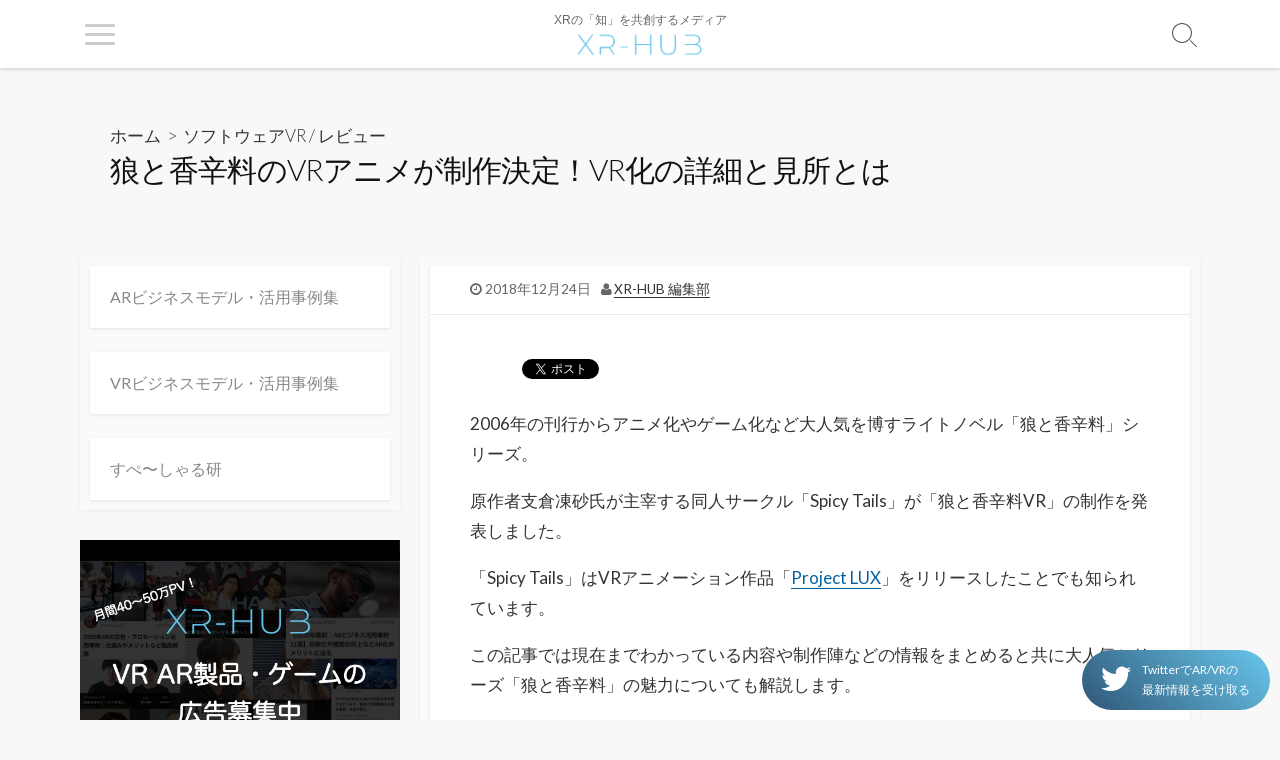

--- FILE ---
content_type: text/html; charset=UTF-8
request_url: https://xr-hub.com/archives/7725
body_size: 18630
content:
<!DOCTYPE html>
<html lang="ja" prefix="og: http://ogp.me/ns#">
<head>
	<meta charset="UTF-8">
	<meta name="viewport" content="width=device-width, initial-scale=1.0">
	<meta content="#00619f" name="theme-color">
	<link rel="profile" href="http://gmpg.org/xfn/11">
	<link rel="stylesheet" href="https://cdnjs.cloudflare.com/ajax/libs/Swiper/4.5.0/css/swiper.min.css">
	<link rel='stylesheet' id=''  href='https://xr-hub.com/wp-content/themes/xrhub/style.css' type='text/css' media='all' />
		<!--20181108追加-->
	<!-- OGP -->
<meta property="og:type" content="article">
<meta property="og:title" content="狼と香辛料のVRアニメが制作決定！VR化の詳細と見所とは | XR-Hub">
<meta property="og:description" content=" &raquo; 狼と香辛料のVRアニメが制作決定！VR化の詳細と見所とは">
<meta property="og:url" content="https://xr-hub.com/archives/7725">
<meta property="og:image" content="https://xr-hub.com/wp-content/uploads/2018/12/狼と香辛料2-500x250.png">
<meta property="og:site_name" content="XRの『知』を共創するメディア XR-Hub">
<meta property="og:locale" content="ja_JP" />
<meta property="fb:app_id" content="202567966420355" />
<meta name="twitter:card" content="summary_large_image">
<!-- /OGP -->		<!--20181108追加end-->
	<meta name="keywords" content="狼と香辛料 VR" />
<meta name="description" content="「Spicy Tails」が「狼と香辛料VR」の制作を発表しました。「Spicy Tails」はVRアニメーション作品「Project LUX」をリリースしたことでも知られています。この記事では現在までわかっている内容や制作陣などの情報をま" />
<title>狼と香辛料のVRアニメが制作決定！VR化の詳細と見所とは &#8211; XR-Hub</title>
<meta name='robots' content='max-image-preview:large' />

<!-- Google Tag Manager for WordPress by DuracellTomi -->
<script data-cfasync="false" type="text/javascript">//<![CDATA[
	var gtm4wp_datalayer_name = "dataLayer";
	var dataLayer = dataLayer || [];//]]>	
</script>
<!-- End Google Tag Manager for WordPress by DuracellTomi --><link rel='dns-prefetch' href='//fonts.googleapis.com' />
<link rel='dns-prefetch' href='//s.w.org' />
<link rel="alternate" type="application/rss+xml" title="XR-Hub &raquo; フィード" href="https://xr-hub.com/feed" />
<link rel="alternate" type="application/rss+xml" title="XR-Hub &raquo; コメントフィード" href="https://xr-hub.com/comments/feed" />
<!-- This site uses the Google Analytics by MonsterInsights plugin v7.0.6 - Using Analytics tracking - https://www.monsterinsights.com/ -->
<script type="text/javascript" data-cfasync="false">
	var mi_track_user      = true;
	var mi_no_track_reason = '';
	
	var disableStr = 'ga-disable-UA-120382197-1';

	/* Function to detect opted out users */
	function __gaTrackerIsOptedOut() {
		return document.cookie.indexOf(disableStr + '=true') > -1;
	}

	/* Disable tracking if the opt-out cookie exists. */
	if ( __gaTrackerIsOptedOut() ) {
		window[disableStr] = true;
	}

	/* Opt-out function */
	function __gaTrackerOptout() {
	  document.cookie = disableStr + '=true; expires=Thu, 31 Dec 2099 23:59:59 UTC; path=/';
	  window[disableStr] = true;
	}
	
	if ( mi_track_user ) {
		(function(i,s,o,g,r,a,m){i['GoogleAnalyticsObject']=r;i[r]=i[r]||function(){
			(i[r].q=i[r].q||[]).push(arguments)},i[r].l=1*new Date();a=s.createElement(o),
			m=s.getElementsByTagName(o)[0];a.async=1;a.src=g;m.parentNode.insertBefore(a,m)
		})(window,document,'script','//www.google-analytics.com/analytics.js','__gaTracker');

		__gaTracker('create', 'UA-120382197-1', 'auto');
		__gaTracker('set', 'forceSSL', true);
		__gaTracker('require', 'displayfeatures');
		__gaTracker('require', 'linkid', 'linkid.js');
		__gaTracker('send','pageview');
	} else {
		console.log( "" );
		(function() {
			/* https://developers.google.com/analytics/devguides/collection/analyticsjs/ */
			var noopfn = function() {
				return null;
			};
			var noopnullfn = function() {
				return null;
			};
			var Tracker = function() {
				return null;
			};
			var p = Tracker.prototype;
			p.get = noopfn;
			p.set = noopfn;
			p.send = noopfn;
			var __gaTracker = function() {
				var len = arguments.length;
				if ( len === 0 ) {
					return;
				}
				var f = arguments[len-1];
				if ( typeof f !== 'object' || f === null || typeof f.hitCallback !== 'function' ) {
					console.log( 'Not running function __gaTracker(' + arguments[0] + " ....) because you are not being tracked. " + mi_no_track_reason );
					return;
				}
				try {
					f.hitCallback();
				} catch (ex) {

				}
			};
			__gaTracker.create = function() {
				return new Tracker();
			};
			__gaTracker.getByName = noopnullfn;
			__gaTracker.getAll = function() {
				return [];
			};
			__gaTracker.remove = noopfn;
			window['__gaTracker'] = __gaTracker;
					})();
		}
</script>
<!-- / Google Analytics by MonsterInsights -->
		<script type="text/javascript">
			window._wpemojiSettings = {"baseUrl":"https:\/\/s.w.org\/images\/core\/emoji\/13.1.0\/72x72\/","ext":".png","svgUrl":"https:\/\/s.w.org\/images\/core\/emoji\/13.1.0\/svg\/","svgExt":".svg","source":{"concatemoji":"https:\/\/xr-hub.com\/wp-includes\/js\/wp-emoji-release.min.js?ver=5.8.12"}};
			!function(e,a,t){var n,r,o,i=a.createElement("canvas"),p=i.getContext&&i.getContext("2d");function s(e,t){var a=String.fromCharCode;p.clearRect(0,0,i.width,i.height),p.fillText(a.apply(this,e),0,0);e=i.toDataURL();return p.clearRect(0,0,i.width,i.height),p.fillText(a.apply(this,t),0,0),e===i.toDataURL()}function c(e){var t=a.createElement("script");t.src=e,t.defer=t.type="text/javascript",a.getElementsByTagName("head")[0].appendChild(t)}for(o=Array("flag","emoji"),t.supports={everything:!0,everythingExceptFlag:!0},r=0;r<o.length;r++)t.supports[o[r]]=function(e){if(!p||!p.fillText)return!1;switch(p.textBaseline="top",p.font="600 32px Arial",e){case"flag":return s([127987,65039,8205,9895,65039],[127987,65039,8203,9895,65039])?!1:!s([55356,56826,55356,56819],[55356,56826,8203,55356,56819])&&!s([55356,57332,56128,56423,56128,56418,56128,56421,56128,56430,56128,56423,56128,56447],[55356,57332,8203,56128,56423,8203,56128,56418,8203,56128,56421,8203,56128,56430,8203,56128,56423,8203,56128,56447]);case"emoji":return!s([10084,65039,8205,55357,56613],[10084,65039,8203,55357,56613])}return!1}(o[r]),t.supports.everything=t.supports.everything&&t.supports[o[r]],"flag"!==o[r]&&(t.supports.everythingExceptFlag=t.supports.everythingExceptFlag&&t.supports[o[r]]);t.supports.everythingExceptFlag=t.supports.everythingExceptFlag&&!t.supports.flag,t.DOMReady=!1,t.readyCallback=function(){t.DOMReady=!0},t.supports.everything||(n=function(){t.readyCallback()},a.addEventListener?(a.addEventListener("DOMContentLoaded",n,!1),e.addEventListener("load",n,!1)):(e.attachEvent("onload",n),a.attachEvent("onreadystatechange",function(){"complete"===a.readyState&&t.readyCallback()})),(n=t.source||{}).concatemoji?c(n.concatemoji):n.wpemoji&&n.twemoji&&(c(n.twemoji),c(n.wpemoji)))}(window,document,window._wpemojiSettings);
		</script>
		<style type="text/css">
img.wp-smiley,
img.emoji {
	display: inline !important;
	border: none !important;
	box-shadow: none !important;
	height: 1em !important;
	width: 1em !important;
	margin: 0 .07em !important;
	vertical-align: -0.1em !important;
	background: none !important;
	padding: 0 !important;
}
</style>
	<link rel='stylesheet' id='crayon-css'  href='https://xr-hub.com/wp-content/plugins/crayon-syntax-highlighter/css/min/crayon.min.css?ver=_2.7.2_beta' type='text/css' media='all' />
<link rel='stylesheet' id='wp-block-library-css'  href='https://xr-hub.com/wp-includes/css/dist/block-library/style.min.css?ver=5.8.12' type='text/css' media='all' />
<link rel='stylesheet' id='toc-screen-css'  href='https://xr-hub.com/wp-content/plugins/table-of-contents-plus/screen.min.css?ver=1509' type='text/css' media='all' />
<link rel='stylesheet' id='FontAwesome-css'  href='https://xr-hub.com/wp-content/themes/xrhub/assets/fonts/fontawesome/css/font-awesome.min.css?ver=5.8.12' type='text/css' media='all' />
<link rel='stylesheet' id='cd-style-css'  href='https://xr-hub.com/wp-content/themes/xrhub/assets/css/cd-style.min.css?ver=1.5.2' type='text/css' media='all' />
<style id='cd-style-inline-css' type='text/css'>
.prev .post-thumbnail{background-image:url("https://xr-hub.com/wp-content/uploads/2018/12/Cイメージ.jpg")}
.next .post-thumbnail{background-image:url("https://xr-hub.com/wp-content/uploads/2018/12/5-2.jpg")}
body{font-family:Lato,-apple-system,BlinkMacSystemFont,'Helvetica Neue',Arial,sans-serif}
.entry h2{margin:2em -40px 1.3em;padding:1.3rem 30px;border-style:solid;border-width:1px 0;overflow:hidden}@media screen and (max-width:640px){.entry h2{margin-left:-20px;margin-right:-20px;padding-left:10px;padding-right:10px}}.entry h3{margin:1.6em -10px 1.1em;padding:0 5px .4rem;border-bottom:2px solid rgba(0,0,0,.5);overflow:hidden}.entry h4{padding:0 0 .4rem;border-bottom:2px solid #bbb;overflow:hidden}.entry h5{padding:0 0 .4rem;border-bottom:1px dotted #bbb;overflow:hidden}body .site-info{padding-top:0;padding-bottom:0}.site-info img{max-width:130px}
</style>
<link rel='stylesheet' id='Lato-css'  href='//fonts.googleapis.com/css?family=Lato%3A300%2C400%2C400i%2C600%2C600i%2C700&#038;ver=5.8.12' type='text/css' media='all' />
<link rel='stylesheet' id='jquery-lazyloadxt-spinner-css-css'  href='//xr-hub.com/wp-content/plugins/a3-lazy-load/assets/css/jquery.lazyloadxt.spinner.css?ver=5.8.12' type='text/css' media='all' />
<link rel='stylesheet' id='a3a3_lazy_load-css'  href='//xr-hub.com/wp-content/uploads/sass/a3_lazy_load.min.css?ver=1550478023' type='text/css' media='all' />
<script type='text/javascript' src='https://xr-hub.com/wp-includes/js/jquery/jquery.min.js?ver=3.6.0' id='jquery-core-js'></script>
<script type='text/javascript' src='https://xr-hub.com/wp-includes/js/jquery/jquery-migrate.min.js?ver=3.3.2' id='jquery-migrate-js'></script>
<script type='text/javascript' id='crayon_js-js-extra'>
/* <![CDATA[ */
var CrayonSyntaxSettings = {"version":"_2.7.2_beta","is_admin":"0","ajaxurl":"https:\/\/xr-hub.com\/wp-admin\/admin-ajax.php","prefix":"crayon-","setting":"crayon-setting","selected":"crayon-setting-selected","changed":"crayon-setting-changed","special":"crayon-setting-special","orig_value":"data-orig-value","debug":""};
var CrayonSyntaxStrings = {"copy":"Press %s to Copy, %s to Paste","minimize":"Click To Expand Code"};
/* ]]> */
</script>
<script type='text/javascript' src='https://xr-hub.com/wp-content/plugins/crayon-syntax-highlighter/js/min/crayon.min.js?ver=_2.7.2_beta' id='crayon_js-js'></script>
<script type='text/javascript' id='monsterinsights-frontend-script-js-extra'>
/* <![CDATA[ */
var monsterinsights_frontend = {"js_events_tracking":"true","is_debug_mode":"false","download_extensions":"doc,exe,js,pdf,ppt,tgz,zip,xls","inbound_paths":"","home_url":"https:\/\/xr-hub.com","track_download_as":"event","internal_label":"int","hash_tracking":"false"};
/* ]]> */
</script>
<script type='text/javascript' src='https://xr-hub.com/wp-content/plugins/google-analytics-for-wordpress/assets/js/frontend.min.js?ver=7.0.6' id='monsterinsights-frontend-script-js'></script>
<script type='text/javascript' src='https://xr-hub.com/wp-content/plugins/duracelltomi-google-tag-manager/js/gtm4wp-form-move-tracker.js?ver=1.8.1' id='gtm4wp-form-move-tracker-js'></script>
<script type='text/javascript' src='https://xr-hub.com/wp-content/plugins/duracelltomi-google-tag-manager/js/analytics-talk-content-tracking.js?ver=1.8.1' id='gtm4wp-scroll-tracking-js'></script>
<link rel="https://api.w.org/" href="https://xr-hub.com/wp-json/" /><link rel="alternate" type="application/json" href="https://xr-hub.com/wp-json/wp/v2/posts/7725" /><link rel="EditURI" type="application/rsd+xml" title="RSD" href="https://xr-hub.com/xmlrpc.php?rsd" />
<link rel="wlwmanifest" type="application/wlwmanifest+xml" href="https://xr-hub.com/wp-includes/wlwmanifest.xml" /> 
<meta name="generator" content="WordPress 5.8.12" />
<link rel="canonical" href="https://xr-hub.com/archives/7725" />
<link rel='shortlink' href='https://xr-hub.com/?p=7725' />
<link rel="alternate" type="application/json+oembed" href="https://xr-hub.com/wp-json/oembed/1.0/embed?url=https%3A%2F%2Fxr-hub.com%2Farchives%2F7725" />
<link rel="alternate" type="text/xml+oembed" href="https://xr-hub.com/wp-json/oembed/1.0/embed?url=https%3A%2F%2Fxr-hub.com%2Farchives%2F7725&#038;format=xml" />
<link rel="amphtml" href="https://xr-hub.com/archives/7725?amp=1">
<!-- Coldbox Addon Open Graph -->
<meta name="description" content="2006年の刊行からアニメ化やゲーム化など大人気を博すライトノベル「狼と香辛料」シリーズ。 原作者支倉凍砂氏が主宰する同人サークル「Spicy Tails」が「狼と香辛料VR」の制作を発表し..."/>
<meta property="og:title" content="狼と香辛料のVRアニメが制作決定！VR化の詳細と見所とは &#8211; XR-Hub"/>
<meta property="og:description" content="2006年の刊行からアニメ化やゲーム化など大人気を博すライトノベル「狼と香辛料」シリーズ。 原作者支倉凍砂氏が主宰する同人サークル「Spicy Tails」が「狼と香辛料VR」の制作を発表し..."/>
<meta property="og:type" content="article"/>
<meta property="og:url" content="https://xr-hub.com/archives/7725"/>
<meta property="og:site_name" content="XR-Hub"/>
<meta property="og:image" content="https://xr-hub.com/wp-content/uploads/2018/12/狼と香辛料2-500x250.png"/>
<meta name="twitter:card" content="summary_large_image" />
<meta name="twitter:domain" content="https://xr-hub.com" />
<meta property="og:locale" content="ja" />
<meta property="article:published_time" content="2018-12-24T08:00:14+09:00" />
<meta property="article:modified_time" content="2018-12-24T16:16:58+09:00" />
<!-- /Coldbox Addon Open Graph -->
<meta name="facebook-domain-verification" content="cflmlqgjq4d5l90ooe07zkkim4j6l9" />
<!-- Google Tag Manager for WordPress by DuracellTomi -->
<script data-cfasync="false" type="text/javascript">//<![CDATA[

	var gtm4wp_scrollerscript_debugmode         = true;
	var gtm4wp_scrollerscript_callbacktime      = 100;
	var gtm4wp_scrollerscript_readerlocation    = 150;
	var gtm4wp_scrollerscript_contentelementid  = "content";
	var gtm4wp_scrollerscript_scannertime       = 60;
	dataLayer.push({"pagePostType":"post","pagePostType2":"single-post","pageCategory":["%e3%82%bd%e3%83%95%e3%83%88%e3%82%a6%e3%82%a7%e3%82%a2vr","%e3%83%ac%e3%83%93%e3%83%a5%e3%83%bc"],"pagePostAuthor":"XR-Hub 編集部"});//]]>
</script>
<script data-cfasync="false">//<![CDATA[
(function(w,d,s,l,i){w[l]=w[l]||[];w[l].push({'gtm.start':
new Date().getTime(),event:'gtm.js'});var f=d.getElementsByTagName(s)[0],
j=d.createElement(s),dl=l!='dataLayer'?'&l='+l:'';j.async=true;j.src=
'//www.googletagmanager.com/gtm.'+'js?id='+i+dl;f.parentNode.insertBefore(j,f);
})(window,document,'script','dataLayer','GTM-5KC98C8');//]]>
</script>
<!-- End Google Tag Manager -->
<!-- End Google Tag Manager for WordPress by DuracellTomi -->
<!-- Facebook Pixel Code -->
<script type='text/javascript'>
!function(f,b,e,v,n,t,s){if(f.fbq)return;n=f.fbq=function(){n.callMethod?
n.callMethod.apply(n,arguments):n.queue.push(arguments)};if(!f._fbq)f._fbq=n;
n.push=n;n.loaded=!0;n.version='2.0';n.queue=[];t=b.createElement(e);t.async=!0;
t.src=v;s=b.getElementsByTagName(e)[0];s.parentNode.insertBefore(t,s)}(window,
document,'script','https://connect.facebook.net/en_US/fbevents.js');
</script>
<!-- End Facebook Pixel Code -->
<script type='text/javascript'>
  fbq('init', '631446918015785', {}, {
    "agent": "wordpress-5.8.12-3.0.6"
});
</script><script type='text/javascript'>
  fbq('track', 'PageView', []);
</script>
<!-- Facebook Pixel Code -->
<noscript>
<img height="1" width="1" style="display:none" alt="fbpx"
src="https://www.facebook.com/tr?id=631446918015785&ev=PageView&noscript=1" />
</noscript>
<!-- End Facebook Pixel Code -->

<!-- BEGIN: WP Social Bookmarking Light HEAD -->



<style type="text/css">
    .wp_social_bookmarking_light{
    border: 0 !important;
    padding: 10px 0 20px 0 !important;
    margin: 0 !important;
}
.wp_social_bookmarking_light div{
    float: left !important;
    border: 0 !important;
    padding: 0 !important;
    margin: 0 5px 0px 0 !important;
    min-height: 30px !important;
    line-height: 18px !important;
    text-indent: 0 !important;
}
.wp_social_bookmarking_light img{
    border: 0 !important;
    padding: 0;
    margin: 0;
    vertical-align: top !important;
}
.wp_social_bookmarking_light_clear{
    clear: both !important;
}
#fb-root{
    display: none;
}
.wsbl_facebook_like iframe{
    max-width: none !important;
}
.wsbl_pinterest a{
    border: 0px !important;
}
</style>
<!-- END: WP Social Bookmarking Light HEAD -->
<link rel="icon" href="https://xr-hub.com/wp-content/uploads/2018/05/cropped-2018-05-27-0.33.11-1-32x32.png" sizes="32x32" />
<link rel="icon" href="https://xr-hub.com/wp-content/uploads/2018/05/cropped-2018-05-27-0.33.11-1-192x192.png" sizes="192x192" />
<link rel="apple-touch-icon" href="https://xr-hub.com/wp-content/uploads/2018/05/cropped-2018-05-27-0.33.11-1-180x180.png" />
<meta name="msapplication-TileImage" content="https://xr-hub.com/wp-content/uploads/2018/05/cropped-2018-05-27-0.33.11-1-270x270.png" />
</head>

<body class="post-template-default single single-post postid-7725 single-format-standard wp-custom-logo sticky-header left-sidebar-s1 header-column">
		
<!-- Google Tag Manager (noscript) -->
<noscript><iframe src="https://www.googletagmanager.com/ns.html?id=GTM-5KC98C8"
height="0" width="0" style="display:none;visibility:hidden"></iframe></noscript>
<!-- End Google Tag Manager (noscript) -->

	<header id="header" class="header">
	<div class="header-overlay">
		<div class="header-inner container">
			<div id="hamburger"><div><i></i></div></div>
			<div class="site-info">
				<a href="https://xr-hub.com" title="XR-Hub"><div class="site-logo"><img src="https://xr-hub.com/wp-content/uploads/2019/06/cropped-2018-05-27-0.33.png" width="609" height="162" alt="XR-Hub" /></div></a>									<p class="site-description">XRの「知」を共創するメディア</p>
							</div>
			<div class="search-toggle"><span class="icon search"></span></div>
												<div class="header-nav">
				<ul>
					<li><a href="https://xr-hub.com/archives/category/%e3%83%ac%e3%83%93%e3%83%a5%e3%83%bc/%e3%82%b2%e3%83%bc%e3%83%a0-%e3%82%a8%e3%83%b3%e3%82%bf%e3%83%a1">VRエンタメ・ゲーム</a></li>
					<li><a href="https://xr-hub.com/archives/category/%e3%83%ac%e3%83%93%e3%83%a5%e3%83%bc/%e3%83%8f%e3%83%bc%e3%83%89%e3%82%a6%e3%82%a7%e3%82%a2vr">VRハードウェア</a></li>
					<li><a href="https://xr-hub.com/archives/category/%e6%9c%aa%e5%88%86%e9%a1%9e/%e5%ae%9f%e8%a3%85%e3%83%bb%e9%96%8b%e7%99%ba%e7%b3%bb">Unity 入門</a></li>
					<li><a href="https://xr-hub.com/archives/category/%e6%9c%aa%e5%88%86%e9%a1%9e/c%e2%99%af">C#入門</a></li>
					<!--li><a href="#">ライター一覧</a></li-->
					<!--li><a href="#">ライター・編集者応募</a></li-->
				</ul>
				<p class="header-nav-contact"><a href="https://goo.gl/forms/LXVlHpnOsh5nDpZJ2" target="_blank">お問い合わせ</a></p>
				<p class="header-nav-tw"><a href="https://twitter.com/XrHub" target="_blank">最新情報をTwitterで受け取る<i class="fa fa-twitter"></i></a></p>
			</div>
		</div>
	</div>
</header>


	<main id="main" class="main-single">

		<article id="post-7725" class="main-inner post-7725 post type-post status-publish format-standard has-post-thumbnail hentry category-vr category-2">

				<header class="title-box">
		<div class="title-box-inner container">
			<div class="breadcrumb">ホーム<a href="https://xr-hub.com"></a>&nbsp;&nbsp;&gt;&nbsp;&nbsp;<a href="https://xr-hub.com/archives/category/%e3%83%ac%e3%83%93%e3%83%a5%e3%83%bc/%e3%82%bd%e3%83%95%e3%83%88%e3%82%a6%e3%82%a7%e3%82%a2vr" rel="category tag">ソフトウェアVR</a> &#47; <a href="https://xr-hub.com/archives/category/%e3%83%ac%e3%83%93%e3%83%a5%e3%83%bc" rel="category tag">レビュー</a></div>
			<h1 class="post-title">狼と香辛料のVRアニメが制作決定！VR化の詳細と見所とは</h1>
		</div>
	</header>
	
			<div class="container-outer">

				<div class="container">

					<div class="content">

						<div class="content-inner">

							<div class="content-inside">

								<footer class="post-meta content-box">
									
																												<time class="post-date" datetime="">2018年12月24日</time>

									
									
																			<span class="post-author"><a href="https://xr-hub.com/archives/author/matsutani" title="XR-Hub 編集部 の投稿" rel="author">XR-Hub 編集部</a></span>
									
																	</footer>


								<div class="entry content-box">
									<div class="entry-inner">
										<div class='wp_social_bookmarking_light'>
            <div class="wsbl_hatena_button"><a href="//b.hatena.ne.jp/entry/https://xr-hub.com/archives/7725" class="hatena-bookmark-button" data-hatena-bookmark-title="狼と香辛料のVRアニメが制作決定！VR化の詳細と見所とは" data-hatena-bookmark-layout="simple-balloon" title="このエントリーをはてなブックマークに追加"> <img class="lazy lazy-hidden" src="//xr-hub.com/wp-content/plugins/a3-lazy-load/assets/images/lazy_placeholder.gif" data-lazy-type="image" data-src="//b.hatena.ne.jp/images/entry-button/button-only@2x.png" alt="このエントリーをはてなブックマークに追加" width="20" height="20" style="border: none;" /></a><script type="text/javascript" src="//b.hatena.ne.jp/js/bookmark_button.js" charset="utf-8" async="async"></script></div>
            <div class="wsbl_twitter"><a href="https://twitter.com/share" class="twitter-share-button" data-url="https://xr-hub.com/archives/7725" data-text="狼と香辛料のVRアニメが制作決定！VR化の詳細と見所とは">Tweet</a></div>
    </div>
<br class='wp_social_bookmarking_light_clear' />
<p><span style="font-weight: 400;">2006年の刊行からアニメ化やゲーム化など大人気を博すライトノベル「狼と香辛料」シリーズ。</span></p>
<p><span style="font-weight: 400;">原作者支倉凍砂氏が主宰する同人サークル「</span><span style="font-weight: 400;">Spicy Tails</span><span style="font-weight: 400;">」が「狼と香辛料VR」の制作を発表しました。</span></p>
<p><span style="font-weight: 400;">「</span><span style="font-weight: 400;">Spicy Tails</span><span style="font-weight: 400;">」はVRアニメーション作品「<a href="https://xr-hub.com/archives/734">Project LUX</a>」をリリースしたことでも知られています。</span></p>
<p><span style="font-weight: 400;">この記事では現在までわかっている内容や制作陣などの情報をまとめると共に大人気シリーズ「狼と香辛料」の魅力についても解説します。</span></p>
<div id="toc_container" class="no_bullets"><p class="toc_title">Contents</p><ul class="toc_list"><li><a href="#_VRVR"><span class="toc_number toc_depth_1">1</span> 『狼と香辛料 VR』の概要～原作のアニメ化やVR化でのクラウドファウンディングなど</a></li><li><a href="#VR"><span class="toc_number toc_depth_1">2</span> 狼と香辛料VRのあらすじと見所は？</a></li><li><a href="#VR-2"><span class="toc_number toc_depth_1">3</span> 『狼と香辛料VR』の物語を彩る匠の技</a></li><li><a href="#i"><span class="toc_number toc_depth_1">4</span> 原作/アニメ版『狼と香辛料』の評判・感想とは</a></li><li><a href="#i-2"><span class="toc_number toc_depth_1">5</span> まとめ</a></li></ul></div>
<h2><span id="_VRVR">『狼と香辛料 VR』の概要～原作のアニメ化やVR化でのクラウドファウンディングなど</span></h2>
<p><img loading="lazy" class="lazy lazy-hidden alignnone size-large wp-image-7735" src="//xr-hub.com/wp-content/plugins/a3-lazy-load/assets/images/lazy_placeholder.gif" data-lazy-type="image" data-src="https://xr-hub.com/wp-content/uploads/2018/12/狼と香辛料-1024x427.png" alt="狼と香辛料" width="680" height="284" srcset="" data-srcset="https://xr-hub.com/wp-content/uploads/2018/12/狼と香辛料-1024x427.png 1024w, https://xr-hub.com/wp-content/uploads/2018/12/狼と香辛料-300x125.png 300w, https://xr-hub.com/wp-content/uploads/2018/12/狼と香辛料-768x320.png 768w, https://xr-hub.com/wp-content/uploads/2018/12/狼と香辛料.png 1884w" sizes="(max-width: 680px) 100vw, 680px" /></p>
<p><span style="font-weight: 400;">「狼と香辛料VR」は2019年初頭にリリースが予定されているVRアニメーション作品です。</span></p>
<p><span style="font-weight: 400;">制作元の「</span><span style="font-weight: 400;">Spicy Tails</span><span style="font-weight: 400;">」は原作ライトノベル「狼と香辛料」の作者支倉凍砂氏が代表を務める同人サークルで、2017年にはVRアニメーション作品「</span><a href="https://xr-hub.com/archives/734"><span style="font-weight: 400;">Project LUX</span></a><span style="font-weight: 400;">」をリリースしています。</span></p>
<h3>原作ライトノベル『狼と香辛料』のアニメ化まで</h3>
<p><img loading="lazy" class="lazy lazy-hidden alignnone size-large wp-image-7731" src="//xr-hub.com/wp-content/plugins/a3-lazy-load/assets/images/lazy_placeholder.gif" data-lazy-type="image" data-src="https://xr-hub.com/wp-content/uploads/2018/12/狼と香辛料1-1024x645.png" alt="狼と香辛料" width="680" height="428" srcset="" data-srcset="https://xr-hub.com/wp-content/uploads/2018/12/狼と香辛料1-1024x645.png 1024w, https://xr-hub.com/wp-content/uploads/2018/12/狼と香辛料1-300x189.png 300w, https://xr-hub.com/wp-content/uploads/2018/12/狼と香辛料1-768x484.png 768w, https://xr-hub.com/wp-content/uploads/2018/12/狼と香辛料1.png 1356w" sizes="(max-width: 680px) 100vw, 680px" /></p>
<p><span style="font-weight: 400;">原作となるライトノベル「狼と香辛料」は中世のヨーロッパをモデルとした世界観です。</span></p>
<p><span style="font-weight: 400;">青年の行商人・ロレンスは巨大な狼の化身である狼の耳と尻尾を持つ少女「ホロ」と出会い、故郷である北の大地へ連れて行って欲しいと頼まれた事をきっかけに、二人は共に旅をする事となります。</span></p>
<p><span style="font-weight: 400;">様々な事件に遭遇しながらも協力し合い乗り越えていく事で二人は絆を深めていきます。</span></p>
<p><span style="font-weight: 400;">2008年にはテレビアニメも放送され人気を博し、翌年には第二期も放送されています。</span></p>
<p><img loading="lazy" class="lazy lazy-hidden alignnone size-large wp-image-7732" src="//xr-hub.com/wp-content/plugins/a3-lazy-load/assets/images/lazy_placeholder.gif" data-lazy-type="image" data-src="https://xr-hub.com/wp-content/uploads/2018/12/狼と香辛料2-1024x764.png" alt="狼と香辛料" width="680" height="507" srcset="" data-srcset="https://xr-hub.com/wp-content/uploads/2018/12/狼と香辛料2-1024x764.png 1024w, https://xr-hub.com/wp-content/uploads/2018/12/狼と香辛料2-300x224.png 300w, https://xr-hub.com/wp-content/uploads/2018/12/狼と香辛料2-768x573.png 768w, https://xr-hub.com/wp-content/uploads/2018/12/狼と香辛料2.png 1154w" sizes="(max-width: 680px) 100vw, 680px" /></p>
<p><span style="font-weight: 400;">その他にもビデオゲームや漫画など様々な派生作品を展開、現在でも大人気のシリーズとなっています。</span></p>
<h3>『狼と香辛料 VR』の制作概要</h3>
<p><span style="font-weight: 400;">今回制作が発表された「狼と香辛料VR」は、シナリオを原作者である支倉凍砂氏が担当し、CVはアニメ版「狼と香辛料」のキャストが担当する事が発表され、往年のファンからの期待も高まっています。</span></p>
<p><span style="font-weight: 400;">現在公開されている情報によると、視聴者はVR空間の中で実際にアニメ世界に入り込む事ができ、ある程度動き回りながら物語を体験できるとのこと。</span></p>
<p><span style="font-weight: 400;">ホロに近づく事も出来るようです。</span></p>
<h3>制作にあたってクラウドファウンディングを実施</h3>
<p>SpicyTailsは『狼と香辛料 VR』制作開始にあたってクラウドファウンディングを実施しました。</p>
<p>開発資金やプロモーション費用に充てる目的で開始され、現在も</p>
<ul>
<li><a href="https://camp-fire.jp/projects/view/108909">CAMPFIRE</a></li>
<li><a href="https://www.kickstarter.com/projects/1681674066/the-vr-animation-spice-and-wolf-vr-production-proj">Kickstarter</a></li>
</ul>
<p>にて行われています（テキストのクリックでクラウドファウンディングをのページに遷移できます）。</p>
<p>当初800万円の目標額から始まりましたが、開始2時間で目標達成しました。</p>
<p>3000円から出資可能で、リターンとしてはゲームのDLキーやオリジナルTシャツ、デジタルアートブックなどになる予定です。</p>
<p><span style="font-weight: 400;">対応機種としては「</span><span style="font-weight: 400;">HTC Vive」「Oculus Rift」のみの予定でしたが、クラウドファウンディングでの資金調達が目標達成したこともあり、PSVRやOculus Questに対応した仕様になるというストレッチゴールを設定しています。</span></p>
<p><a href="https://twitter.com/spicytails/status/1066646076600381440?ref_src=twsrc%5Etfw%7Ctwcamp%5Etweetembed%7Ctwterm%5E1066646076600381440&amp;ref_url=https%3A%2F%2Fwww.moguravr.com%2Fspice-and-wolf-vr-2%2F"><img loading="lazy" class="lazy lazy-hidden alignnone size-full wp-image-7816" src="//xr-hub.com/wp-content/plugins/a3-lazy-load/assets/images/lazy_placeholder.gif" data-lazy-type="image" data-src="https://xr-hub.com/wp-content/uploads/2018/12/狼と香辛料7.png" alt="狼と香辛料Twitter" width="818" height="855" srcset="" data-srcset="https://xr-hub.com/wp-content/uploads/2018/12/狼と香辛料7.png 818w, https://xr-hub.com/wp-content/uploads/2018/12/狼と香辛料7-287x300.png 287w, https://xr-hub.com/wp-content/uploads/2018/12/狼と香辛料7-768x803.png 768w" sizes="(max-width: 818px) 100vw, 818px" /></a></p>
<h3>作品の基本情報</h3>
<p>最後に、『狼と香辛料 VR』の作品の基本情報を紹介します。</p>
<table>
<tbody>
<tr>
<td>ジャンル</td>
<td>VRアニメーション</td>
</tr>
<tr>
<td>プレイ人数</td>
<td>1名</td>
</tr>
<tr>
<td>発売日</td>
<td>2019年初頭</td>
</tr>
<tr>
<td>価格</td>
<td>未定</td>
</tr>
<tr>
<td>対応HMD</td>
<td><a href="https://xr-hub.com/archives/981">Oculus Rift</a></p>
<p><a href="https://xr-hub.com/archives/2418">HTC vive</a></p>
<p><a href="https://xr-hub.com/archives/3862">PSVR</a>（予定）</p>
<p><a href="https://xr-hub.com/archives/3325">Oculus Quest</a>(予定)</td>
</tr>
<tr>
<td>制作元</td>
<td>Spicy Tails</td>
</tr>
<tr>
<td>プレイ人数</td>
<td>1~2人</td>
</tr>
</tbody>
</table>
<p>&nbsp;</p>
<h2><span id="VR">狼と香辛料VRのあらすじと見所は？</span></h2>
<p><img loading="lazy" class="lazy lazy-hidden alignnone size-large wp-image-7743" src="//xr-hub.com/wp-content/plugins/a3-lazy-load/assets/images/lazy_placeholder.gif" data-lazy-type="image" data-src="https://xr-hub.com/wp-content/uploads/2018/12/狼と香辛料4-1-1024x840.png" alt="" width="680" height="558" srcset="" data-srcset="https://xr-hub.com/wp-content/uploads/2018/12/狼と香辛料4-1-1024x840.png 1024w, https://xr-hub.com/wp-content/uploads/2018/12/狼と香辛料4-1-300x246.png 300w, https://xr-hub.com/wp-content/uploads/2018/12/狼と香辛料4-1-768x630.png 768w, https://xr-hub.com/wp-content/uploads/2018/12/狼と香辛料4-1.png 1036w" sizes="(max-width: 680px) 100vw, 680px" /></p>
<p><span style="font-weight: 400;">現時点で、シナリオなどは一切公開されていないため、<strong>あらすじは不明</strong>です。</span></p>
<p><span style="font-weight: 400;">見所としては、何と言ってもVRでホロと同じ世界に没入できるという点になりますが、</span></p>
<ul>
<li><span style="font-weight: 400;">どの程度物語に没入できるのか</span></li>
<li><span style="font-weight: 400;">視聴者がどういった立ち位置でストーリーに絡んでいくのか</span></li>
</ul>
<p>といった点は明らかにされていません。</p>
<p><span style="font-weight: 400;">ただし、原作者でシナリオを担当する支倉凍砂氏のインタビューでの発言では、視聴者はロレンスの視点で動ける様になっていて、ホロの耳や尻尾に触る事が可能でホロから反応があると発言されているので、そのあたりも見所になりそうです。</span></p>
<blockquote><p>アニメの中に入って、アニメの舞台に立てることです。視聴者はロレンス視点で動けるようになっていて、ホロの耳を触ったり、尻尾を触ったりもできて、ちょっとした反応がもらえます。</p></blockquote>
<p>※参考記事：http://originalnews.nico/133653</p>
<p><span style="font-weight: 400;">「</span><span style="font-weight: 400;">Spicy Tails</span><span style="font-weight: 400;">」の前作VRアニメーション作品「</span><span style="font-weight: 400;">Project LUX</span><span style="font-weight: 400;">」では、視聴者は主人公目線で物語に参加し、マルチエンディング形式を採用しており、ちょっとした選択肢の選択もあるなどアドベンチャーゲームの要素もありました。</span></p>
<p><span style="font-weight: 400;">しかし狼と香辛料の場合は「ホロ」と「ロレンス」の関係性が物語の主軸となるため、もう少し純粋な観客的要素が強くなるのかな？という予測はできそうです。</span></p>
<h2><span id="VR-2">『狼と香辛料VR』の物語を彩る匠の技</span></h2>
<p><span style="font-weight: 400;">狼と香辛料VRに使われるであろう技術面や物語面での制作スタッフについても紹介していきます。</span></p>
<p><span style="font-weight: 400;">先ほども少し触れましたが企画とシナリオは原作者である支倉凍砂氏が担当しています。</span></p>
<p><span style="font-weight: 400;">気になる声優陣はアニメと同じホロ役に「小清水亜美」さんロレンス役に「福山潤」さんという事が公開されています。</span></p>
<p><span style="font-weight: 400;">その他の登場人物の有無は現在のところ発表されておらず、支倉凍砂氏もインタビューで登場人物はこの二人と発言されているので、この二人だけの可能性が高そうですね。</span></p>
<p><span style="font-weight: 400;">キャラクターデザインは原作を担当した「文倉十」氏で、公式Twitterでホロの表情集が公開されています。</span></p>
<p><a href="https://twitter.com/spicytails/status/1030726466181390337"><img loading="lazy" class="lazy lazy-hidden alignnone wp-image-7745 size-large" src="//xr-hub.com/wp-content/plugins/a3-lazy-load/assets/images/lazy_placeholder.gif" data-lazy-type="image" data-src="https://xr-hub.com/wp-content/uploads/2018/12/スライド1-1-1024x576.jpg" alt="狼と香辛料Twitter" width="680" height="383" srcset="" data-srcset="https://xr-hub.com/wp-content/uploads/2018/12/スライド1-1-1024x576.jpg 1024w, https://xr-hub.com/wp-content/uploads/2018/12/スライド1-1-300x169.jpg 300w, https://xr-hub.com/wp-content/uploads/2018/12/スライド1-1-768x432.jpg 768w, https://xr-hub.com/wp-content/uploads/2018/12/スライド1-1.jpg 1280w" sizes="(max-width: 680px) 100vw, 680px" /></a></p>
<p><span style="font-weight: 400;">（引用元：「</span><span style="font-weight: 400;">Spicy Tails公式Twitter</span><span style="font-weight: 400;">」　</span><a href="https://twitter.com/spicytails"><span style="font-weight: 400;">https://twitter.com/spicytails</span></a><span style="font-weight: 400;">）</span></p>
<p><span style="font-weight: 400;">コンセプトアートと設定画はイラストレーターの「よー清水」さんが担当しています。</span></p>
<p><a href="https://twitter.com/you629/status/1018788280987348992"><img loading="lazy" class="lazy lazy-hidden alignnone size-full wp-image-7756" src="//xr-hub.com/wp-content/plugins/a3-lazy-load/assets/images/lazy_placeholder.gif" data-lazy-type="image" data-src="https://xr-hub.com/wp-content/uploads/2018/12/よー清水さんTwitter.png" alt="よー清水さんTwitter" width="887" height="794" srcset="" data-srcset="https://xr-hub.com/wp-content/uploads/2018/12/よー清水さんTwitter.png 887w, https://xr-hub.com/wp-content/uploads/2018/12/よー清水さんTwitter-300x269.png 300w, https://xr-hub.com/wp-content/uploads/2018/12/よー清水さんTwitter-768x687.png 768w" sizes="(max-width: 887px) 100vw, 887px" /></a></p>
<p><span style="font-weight: 400;">下記は公式Twitterで公開されたホロの3Dモデルです。</span></p>
<p><a href="https://twitter.com/spicytails/status/1042736997847064578"><img loading="lazy" class="lazy lazy-hidden alignnone size-full wp-image-7814" src="//xr-hub.com/wp-content/plugins/a3-lazy-load/assets/images/lazy_placeholder.gif" data-lazy-type="image" data-src="https://xr-hub.com/wp-content/uploads/2018/12/狼と香辛料6.png" alt="" width="828" height="855" srcset="" data-srcset="https://xr-hub.com/wp-content/uploads/2018/12/狼と香辛料6.png 828w, https://xr-hub.com/wp-content/uploads/2018/12/狼と香辛料6-291x300.png 291w, https://xr-hub.com/wp-content/uploads/2018/12/狼と香辛料6-768x793.png 768w" sizes="(max-width: 828px) 100vw, 828px" /></a></p>
<p><span style="font-weight: 400;">3Dモデリングとモーションは前作「</span><span style="font-weight: 400;">Project LUX</span><span style="font-weight: 400;">」に引き続いて3DCGデザイナーの「榊原圭介」氏が担当しています。「</span><span style="font-weight: 400;">Project LUX</span><span style="font-weight: 400;">」の「ルクス」の動きはかなり可愛かったので期待大ですね。</span></p>
<p><span style="font-weight: 400;">さらに、今作の舞台設定についてですがキャッチフレーズとして「君へ会いに森の中へ」が公開されており、ニコニコ生放送で放送された「狼と香辛料VRアニメ化記念　わっちに会いに来てくりゃれ」の舞台も森の中だったので「森」がキーワードになりそうです。</span></p>
<p><img loading="lazy" class="lazy lazy-hidden alignnone size-large wp-image-7751" src="//xr-hub.com/wp-content/plugins/a3-lazy-load/assets/images/lazy_placeholder.gif" data-lazy-type="image" data-src="https://xr-hub.com/wp-content/uploads/2018/12/狼と香辛料5-1024x593.png" alt="狼と香辛料" width="680" height="394" srcset="" data-srcset="https://xr-hub.com/wp-content/uploads/2018/12/狼と香辛料5-1024x593.png 1024w, https://xr-hub.com/wp-content/uploads/2018/12/狼と香辛料5-300x174.png 300w, https://xr-hub.com/wp-content/uploads/2018/12/狼と香辛料5-768x445.png 768w, https://xr-hub.com/wp-content/uploads/2018/12/狼と香辛料5.png 1455w" sizes="(max-width: 680px) 100vw, 680px" /></p>
<p><span style="font-weight: 400;">（引用元：「</span><span style="font-weight: 400;">Spicy Tails」公式Twitter：</span><a href="https://twitter.com/spicytails"><span style="font-weight: 400;">https://twitter.com/spicytails</span></a><span style="font-weight: 400;">）</span></p>
<p><span style="font-weight: 400;">こちらは公開されたチェック中の画像ですが、こちらは小屋の中の様です。コンセプトアートでも森の中に建つ小屋が描かれているので、「森の中の小屋」というのが舞台設定になりそうですね。</span></p>
<p><span style="font-weight: 400;">その他、音楽も「</span><span style="font-weight: 400;">Project LUX</span><span style="font-weight: 400;">」に引き続きボカロPとして活躍する「</span><span style="font-weight: 400;">n-buna</span><span style="font-weight: 400;">」氏が担当しています。切ないメロディーラインに定評があるコンポーザーさんですが、現在のところサントラ盤などは予定されていないみたいです。</span></p>
<h2><span id="i">原作/アニメ版『狼と香辛料』の評判・感想とは</span></h2>
<p><span style="font-weight: 400;">最後に、参考にはなりますが、「狼と香辛料」の魅力を伝えるために原作のライトノベルや人気となったテレビアニメーション化作品の評判や感想を紹介していきたいと思います。</span></p>
<h3>①「経済学的要素×ラノベのラブロマンス」の絶妙な融合が魅力的</h3>
<p><a href="https://twitter.com/100jireview/status/1053254751922470912"><img loading="lazy" class="lazy lazy-hidden alignnone wp-image-7737 size-full" src="//xr-hub.com/wp-content/plugins/a3-lazy-load/assets/images/lazy_placeholder.gif" data-lazy-type="image" data-src="https://xr-hub.com/wp-content/uploads/2018/12/狼と香辛料Twitter.png" alt="狼と香辛料Twitter" width="906" height="367" srcset="" data-srcset="https://xr-hub.com/wp-content/uploads/2018/12/狼と香辛料Twitter.png 906w, https://xr-hub.com/wp-content/uploads/2018/12/狼と香辛料Twitter-300x122.png 300w, https://xr-hub.com/wp-content/uploads/2018/12/狼と香辛料Twitter-768x311.png 768w" sizes="(max-width: 906px) 100vw, 906px" /></a></p>
<p><a href="https://twitter.com/bunkeiP_bushi/status/999496495375134720"><img loading="lazy" class="lazy lazy-hidden alignnone wp-image-7738 size-full" src="//xr-hub.com/wp-content/plugins/a3-lazy-load/assets/images/lazy_placeholder.gif" data-lazy-type="image" data-src="https://xr-hub.com/wp-content/uploads/2018/12/狼と香辛料Twitter1.png" alt="狼と香辛料Twitter" width="912" height="740" srcset="" data-srcset="https://xr-hub.com/wp-content/uploads/2018/12/狼と香辛料Twitter1.png 912w, https://xr-hub.com/wp-content/uploads/2018/12/狼と香辛料Twitter1-300x243.png 300w, https://xr-hub.com/wp-content/uploads/2018/12/狼と香辛料Twitter1-768x623.png 768w" sizes="(max-width: 912px) 100vw, 912px" /></a></p>
<p><span style="font-weight: 400;">「狼と香辛料」の最も画期的なポイントはファンタジーな世界観での可愛い獣耳少女とのラブロマンス的要素と、経済の世界をかなり専門的に掘り下げて語られる、商人のサクセスストーリーを融合させた所でしょう。</span></p>
<h3>②繊細なヒロイン・ホロと恋愛不器用な主人公・ロレンスの恋愛模様がたまらない</h3>
<p><a href="https://twitter.com/ayamihappy/status/757640794471669760"><img loading="lazy" class="lazy lazy-hidden alignnone wp-image-7739 size-full" src="//xr-hub.com/wp-content/plugins/a3-lazy-load/assets/images/lazy_placeholder.gif" data-lazy-type="image" data-src="https://xr-hub.com/wp-content/uploads/2018/12/狼と香辛料Twitter2.png" alt="狼と香辛料Twitter" width="926" height="438" srcset="" data-srcset="https://xr-hub.com/wp-content/uploads/2018/12/狼と香辛料Twitter2.png 926w, https://xr-hub.com/wp-content/uploads/2018/12/狼と香辛料Twitter2-300x142.png 300w, https://xr-hub.com/wp-content/uploads/2018/12/狼と香辛料Twitter2-768x363.png 768w" sizes="(max-width: 926px) 100vw, 926px" /></a></p>
<p>&nbsp;</p>
<p><span style="font-weight: 400;">数百年生きてきた狼の化身で、博識と鋭い洞察力を持ちながら、多感な10代の少女の様な内面を持つヒロイン「賢狼ホロ」。</span></p>
<p><span style="font-weight: 400;">そして商人としては切れ者なのに恋愛面では不器用な主人公「ロレンス」との恋愛模様が多くのファンの心を掴んでいます。</span></p>
<p><a href="https://twitter.com/taka738871/status/1045221847321591808"><img loading="lazy" class="lazy lazy-hidden alignnone wp-image-7740 size-full" src="//xr-hub.com/wp-content/plugins/a3-lazy-load/assets/images/lazy_placeholder.gif" data-lazy-type="image" data-src="https://xr-hub.com/wp-content/uploads/2018/12/狼と香辛料Twitter3.png" alt="狼と香辛料Twitter" width="888" height="491" srcset="" data-srcset="https://xr-hub.com/wp-content/uploads/2018/12/狼と香辛料Twitter3.png 888w, https://xr-hub.com/wp-content/uploads/2018/12/狼と香辛料Twitter3-300x166.png 300w, https://xr-hub.com/wp-content/uploads/2018/12/狼と香辛料Twitter3-768x425.png 768w" sizes="(max-width: 888px) 100vw, 888px" /></a></p>
<p>&nbsp;</p>
<p><span style="font-weight: 400;">ヒロイン「ホロ」の独特な話し言葉「廓（くるわ）言葉」も人気です。声優の小清水亜美さんの声ともよく合っています。</span></p>
<p><img loading="lazy" class="lazy lazy-hidden alignnone size-full wp-image-7741" src="//xr-hub.com/wp-content/plugins/a3-lazy-load/assets/images/lazy_placeholder.gif" data-lazy-type="image" data-src="https://xr-hub.com/wp-content/uploads/2018/12/狼と香辛料Twitter4.png" alt="狼と香辛料Twitter" width="899" height="606" srcset="" data-srcset="https://xr-hub.com/wp-content/uploads/2018/12/狼と香辛料Twitter4.png 899w, https://xr-hub.com/wp-content/uploads/2018/12/狼と香辛料Twitter4-300x202.png 300w, https://xr-hub.com/wp-content/uploads/2018/12/狼と香辛料Twitter4-768x518.png 768w" sizes="(max-width: 899px) 100vw, 899px" /></p>
<p><span style="font-weight: 400;">「ホロ」と「ロレンス」の軽快で知的な会話も魅力の一つ、賢い二人の会話は経済や商学の入門にもなるし、古き良き正統派のラブロマンスとしても楽しめます。</span></p>
<p>VR版の公開がますます楽しみになりますね。</p>
<h2><span id="i-2">まとめ</span></h2>
<p><span style="font-weight: 400;">今回は「狼と香辛料VR」の現在までにわかっている情報をまとめて来ました。</span></p>
<p><span style="font-weight: 400;">原作者支倉凍砂氏の物語世界に入り込みたいという長年の夢を叶えるVRアニメーション「</span><span style="font-weight: 400;">Project LUX</span><span style="font-weight: 400;">」に続く第二弾作品は自身の代表作である「狼と香辛料」の世界が舞台でした。</span></p>
<p><span style="font-weight: 400;">「狼と香辛料」は10年以上前に初刊行された作品でありながら、現在でも多くのファンから愛されている作品です。往年のファンからすれば、実際にホロと同じ世界に立って触れる事ができるのはまさに夢が実現する様な出来事と言えます。</span></p>
<p><span style="font-weight: 400;">また、今まで狼と香辛料に触れた事がないという方もこれを機会に是非体験して欲しい作品です。</span></p>
<p><span style="font-weight: 400;">公開予定は2019年初頭との事なので、楽しみに待ちたいと思います。</span></p>
<div class='wp_social_bookmarking_light'>
            <div class="wsbl_hatena_button"><a href="//b.hatena.ne.jp/entry/https://xr-hub.com/archives/7725" class="hatena-bookmark-button" data-hatena-bookmark-title="狼と香辛料のVRアニメが制作決定！VR化の詳細と見所とは" data-hatena-bookmark-layout="simple-balloon" title="このエントリーをはてなブックマークに追加"> <img class="lazy lazy-hidden" src="//xr-hub.com/wp-content/plugins/a3-lazy-load/assets/images/lazy_placeholder.gif" data-lazy-type="image" data-src="//b.hatena.ne.jp/images/entry-button/button-only@2x.png" alt="このエントリーをはてなブックマークに追加" width="20" height="20" style="border: none;" /></a><script type="text/javascript" src="//b.hatena.ne.jp/js/bookmark_button.js" charset="utf-8" async="async"></script></div>
            <div class="wsbl_twitter"><a href="https://twitter.com/share" class="twitter-share-button" data-url="https://xr-hub.com/archives/7725" data-text="狼と香辛料のVRアニメが制作決定！VR化の詳細と見所とは">Tweet</a></div>
    </div>
<br class='wp_social_bookmarking_light_clear' />
																				<div id="single-banner">
											<ul>
																																		<li>
													<a href="https://docs.google.com/forms/d/1P9olDH50cOdAyMT67mqByMAzPPiykDLoEC-Fbxw1l-s/edit" data-cat="レビュー" target="_blank"><img src="https://xr-hub.com/wp-content/uploads/2020/04/スクリーンショット-2020-04-26-23.19.05.png" alt=""></a>
												</li>
																						</ul>
										</div>
																				<div class="single-share">
											<div class="img"><img width="300" height="224" src="https://xr-hub.com/wp-content/uploads/2018/12/狼と香辛料2-300x224.png" class="attachment-medium size-medium wp-post-image" alt="狼と香辛料" loading="lazy" srcset="https://xr-hub.com/wp-content/uploads/2018/12/狼と香辛料2-300x224.png 300w, https://xr-hub.com/wp-content/uploads/2018/12/狼と香辛料2-768x573.png 768w, https://xr-hub.com/wp-content/uploads/2018/12/狼と香辛料2-1024x764.png 1024w, https://xr-hub.com/wp-content/uploads/2018/12/狼と香辛料2.png 1154w" sizes="(max-width: 300px) 100vw, 300px" /></div>
											<div class="text">
												<p>この記事はいかがでしたか？<br>もし「参考になった」「面白かった」という場合は、応援シェアお願いします！</p>
												<ul class="share-sns">
												<li><a class="share-tw" href="http://twitter.com/share?url=http://&text=" onclick="window.open(this.href + encodeURIComponent('狼と香辛料のVRアニメが制作決定！VR化の詳細と見所とは｜XR-HUB https://xr-hub.com/archives/7725'),'','width=554, height=470, personalbar=0, toolbar=0, scrollbars=1, resizable=1'); return false;" target="_blank"><i class="fa fa-twitter"></i> Twitter</a></li>
												<li>
												<a class="share-fb" href="http://b.hatena.ne.jp/entry/s/xr-hub.com/archives/7725/" data-hatena-bookmark-layout="touch" title="このエントリーをはてなブックマークに追加" target="_blank"><i class="fa fa-hatena"></i> Hatena</a><script type="text/javascript" src="https://b.st-hatena.com/js/bookmark_button.js" charset="utf-8" async="async"></script>
												</li>
												</ul>
												</div>
											</div>
									</div>
																		<div class="btm-post-meta">
																													</div>
																			<div class="author-box">
	<div class="author-thumbnail">
		<a href="https://xr-hub.com/archives/author/matsutani"><img alt='' src='https://secure.gravatar.com/avatar/d50697beeca2b63b38ad388599a743fe?s=74&#038;d=mm&#038;r=g' class='avatar avatar-74 photo' height='74' width='74' /></a>
	</div>
	<div class="author-content">
		<div class="author-infomation">
			<p class="author-name"><a href="https://xr-hub.com/archives/author/matsutani">XR-Hub 編集部</a></p>
			<div class="author-links">
							</div>
		</div>
		<p class="author-description"><p><a href="https://x-garden.co.jp/">株式会社x garden</a>が運営するXR-Hubの記事編集部です。</p>
<p>読者の皆様に役に立つ情報を発信いたします。</p>
</p>
	</div>
</div>
																	</div>


									<section id="sns-buttons" class="content-box sns-buttons single-bottom">
		<h2 id="sns-btn-bottom-head" class="content-box-heading">シェアする</h2>
		<ul class="share-list-container">

							<li class="twitter balloon-btn">
					<div class="share">
						<a class="share-inner" href="http://twitter.com/intent/tweet?url=https%3A%2F%2Fxr-hub.com%2Farchives%2F7725&text=%E7%8B%BC%E3%81%A8%E9%A6%99%E8%BE%9B%E6%96%99%E3%81%AEVR%E3%82%A2%E3%83%8B%E3%83%A1%E3%81%8C%E5%88%B6%E4%BD%9C%E6%B1%BA%E5%AE%9A%EF%BC%81VR%E5%8C%96%E3%81%AE%E8%A9%B3%E7%B4%B0%E3%81%A8%E8%A6%8B%E6%89%80%E3%81%A8%E3%81%AF%20%20%7C%20XR-Hub&tw_p=tweetbutton" target="_blank">
							<span class="share-icon icon-twitter fab fa-twitter">
								<span class="screen-reader-text">Twitter でシェア</span>
							</span>
						</a>
					</div>
									</li>
			
							<li class="hatena balloon-btn">
					<div class="share">
						<a class="share-inner" href="http://b.hatena.ne.jp/add?mode=confirm&url=https%3A%2F%2Fxr-hub.com%2Farchives%2F7725&title=%E7%8B%BC%E3%81%A8%E9%A6%99%E8%BE%9B%E6%96%99%E3%81%AEVR%E3%82%A2%E3%83%8B%E3%83%A1%E3%81%8C%E5%88%B6%E4%BD%9C%E6%B1%BA%E5%AE%9A%EF%BC%81VR%E5%8C%96%E3%81%AE%E8%A9%B3%E7%B4%B0%E3%81%A8%E8%A6%8B%E6%89%80%E3%81%A8%E3%81%AF%20%20%7C%20XR-Hub" target="_blank">
							<span class="share-icon si si-hatenabookmark">
								<span class="screen-reader-text">はてなブックマークに保存</span>
							</span>
						</a>
					</div>
									</li>
			
							<li class="line balloon-btn">
					<div class="share">
						<a class="share-inner" href="https://social-plugins.line.me/lineit/share?url=https%3A%2F%2Fxr-hub.com%2Farchives%2F7725&title=%E7%8B%BC%E3%81%A8%E9%A6%99%E8%BE%9B%E6%96%99%E3%81%AEVR%E3%82%A2%E3%83%8B%E3%83%A1%E3%81%8C%E5%88%B6%E4%BD%9C%E6%B1%BA%E5%AE%9A%EF%BC%81VR%E5%8C%96%E3%81%AE%E8%A9%B3%E7%B4%B0%E3%81%A8%E8%A6%8B%E6%89%80%E3%81%A8%E3%81%AF%20%20%7C%20XR-Hub" target="_blank">
							<span class="share-icon icon-line fab fa-line">
								<span class="screen-reader-text">LINE でシェア</span>
							</span>
						</a>
					</div>
				</li>
			
							<li class="facebook balloon-btn">
					<div class="share">
						<a class="share-inner" href="http://www.facebook.com/sharer.php?src=bm&u=https%3A%2F%2Fxr-hub.com%2Farchives%2F7725&t=%E7%8B%BC%E3%81%A8%E9%A6%99%E8%BE%9B%E6%96%99%E3%81%AEVR%E3%82%A2%E3%83%8B%E3%83%A1%E3%81%8C%E5%88%B6%E4%BD%9C%E6%B1%BA%E5%AE%9A%EF%BC%81VR%E5%8C%96%E3%81%AE%E8%A9%B3%E7%B4%B0%E3%81%A8%E8%A6%8B%E6%89%80%E3%81%A8%E3%81%AF%20%20%7C%20XR-Hub" target="_blank">
							<span class="share-icon icon-facebook fab fa-facebook">
								<span class="screen-reader-text">Facebook でシェア</span>
							</span>
						</a>
					</div>
									</li>
			
							<li class="pocket balloon-btn">
					<div class="share">
						<a class="share-inner" href="https://getpocket.com/edit?url=https%3A%2F%2Fxr-hub.com%2Farchives%2F7725&title=%E7%8B%BC%E3%81%A8%E9%A6%99%E8%BE%9B%E6%96%99%E3%81%AEVR%E3%82%A2%E3%83%8B%E3%83%A1%E3%81%8C%E5%88%B6%E4%BD%9C%E6%B1%BA%E5%AE%9A%EF%BC%81VR%E5%8C%96%E3%81%AE%E8%A9%B3%E7%B4%B0%E3%81%A8%E8%A6%8B%E6%89%80%E3%81%A8%E3%81%AF%20%20%7C%20XR-Hub" target="_blank">
							<span class="share-icon icon-pocket fab fa-get-pocket">
								<span class="screen-reader-text">Pocket に保存</span>
							</span>
						</a>
					</div>
									</li>
			
							<li class="feedly balloon-btn">
					<div class="share">
						<a class="share-inner" href="https://feedly.com/i/subscription/feed/https://xr-hub.com/feed" target="_blank">
							<span class="share-icon si si-feedly">
								<span class="screen-reader-text">Feedly で購読</span>
							</span>
						</a>
					</div>
									</li>
			
		</ul>
	</section>
	


	<section class="related-posts content-box">

		<h4 class="related-head">関連投稿</h4>
		<ul class="related-posts-list">


			
				<li class="related-article">
					<article class="post-1698 post type-post status-publish format-standard has-post-thumbnail hentry category-ar category-2">

						<figure class="post-thumbnail">
							<a href="https://xr-hub.com/archives/1698">
								<img width="500" height="250" src="https://xr-hub.com/wp-content/uploads/2018/08/B3D791F1-2399-4FFD-A012-029DC51C0119-500x250.png" class="attachment-cd-medium size-cd-medium wp-post-image" alt="air measure" />							</a>
						</figure>

						<div class="post-content">
							<div class="post-category"><a href="https://xr-hub.com/archives/category/%e3%83%ac%e3%83%93%e3%83%a5%e3%83%bc/%e3%82%bd%e3%83%95%e3%83%88%e3%82%a6%e3%82%a7%e3%82%a2ar" rel="category tag">ソフトウェアAR</a> / <a href="https://xr-hub.com/archives/category/%e3%83%ac%e3%83%93%e3%83%a5%e3%83%bc" rel="category tag">レビュー</a></div>
							<h5 class="post-title"><a href="https://xr-hub.com/archives/1698">iOS用ARメジャーアプリで精度や機能を検証してみた</a></h5>
						</div>

					</article>
				</li>

			
				<li class="related-article">
					<article class="post-2634 post type-post status-publish format-standard has-post-thumbnail hentry category-vr category-2">

						<figure class="post-thumbnail">
							<a href="https://xr-hub.com/archives/2634">
								<img width="500" height="250" src="https://xr-hub.com/wp-content/uploads/2018/09/クーロンズゲートVR-suzaku_02-500x250.jpg" class="attachment-cd-medium size-cd-medium wp-post-image" alt="" />							</a>
						</figure>

						<div class="post-content">
							<div class="post-category"><a href="https://xr-hub.com/archives/category/%e3%83%ac%e3%83%93%e3%83%a5%e3%83%bc/%e3%82%bd%e3%83%95%e3%83%88%e3%82%a6%e3%82%a7%e3%82%a2vr" rel="category tag">ソフトウェアVR</a> / <a href="https://xr-hub.com/archives/category/%e3%83%ac%e3%83%93%e3%83%a5%e3%83%bc" rel="category tag">レビュー</a></div>
							<h5 class="post-title"><a href="https://xr-hub.com/archives/2634">20年越しの復活・クーロンズゲートVRsuzaku！ストーリーやレビューを徹底紹介</a></h5>
						</div>

					</article>
				</li>

			
				<li class="related-article">
					<article class="post-3926 post type-post status-publish format-standard has-post-thumbnail hentry category-vr category-2">

						<figure class="post-thumbnail">
							<a href="https://xr-hub.com/archives/3926">
								<img width="500" height="250" src="https://xr-hub.com/wp-content/uploads/2018/10/KCDSC_5976_TP_V4-500x250.jpg" class="attachment-cd-medium size-cd-medium wp-post-image" alt="" />							</a>
						</figure>

						<div class="post-content">
							<div class="post-category"><a href="https://xr-hub.com/archives/category/%e3%83%ac%e3%83%93%e3%83%a5%e3%83%bc/%e3%83%8f%e3%83%bc%e3%83%89%e3%82%a6%e3%82%a7%e3%82%a2vr" rel="category tag">ハードウェアVR</a> / <a href="https://xr-hub.com/archives/category/%e3%83%ac%e3%83%93%e3%83%a5%e3%83%bc" rel="category tag">レビュー</a></div>
							<h5 class="post-title"><a href="https://xr-hub.com/archives/3926">【メガネ利用者向け】VRヘッドセットの選び方、おすすめ機種6選！</a></h5>
						</div>

					</article>
				</li>

			
				<li class="related-article">
					<article class="post-24391 post type-post status-publish format-standard has-post-thumbnail hentry category-2">

						<figure class="post-thumbnail">
							<a href="https://xr-hub.com/archives/24391">
								<img width="500" height="250" src="https://xr-hub.com/wp-content/uploads/2021/03/すぺ～しゃる研_XR-Studio1-500x250.png" class="attachment-cd-medium size-cd-medium wp-post-image" alt="" />							</a>
						</figure>

						<div class="post-content">
							<div class="post-category"><a href="https://xr-hub.com/archives/category/%e3%83%ac%e3%83%93%e3%83%a5%e3%83%bc" rel="category tag">レビュー</a></div>
							<h5 class="post-title"><a href="https://xr-hub.com/archives/24391">【さえもんGO！】XR最先端技術が集まった撮影スタジオ「docomo XR Studio」に行ってみた！</a></h5>
						</div>

					</article>
				</li>

			
				<li class="related-article">
					<article class="post-8908 post type-post status-publish format-standard has-post-thumbnail hentry category-vr category-2 category-1">

						<figure class="post-thumbnail">
							<a href="https://xr-hub.com/archives/8908">
								<img width="500" height="250" src="https://xr-hub.com/wp-content/uploads/2019/01/oculus-rift-vr-2-500x250.jpg" class="attachment-cd-medium size-cd-medium wp-post-image" alt="oculus-rift-vr-2" />							</a>
						</figure>

						<div class="post-content">
							<div class="post-category"><a href="https://xr-hub.com/archives/category/%e3%83%ac%e3%83%93%e3%83%a5%e3%83%bc/%e3%83%8f%e3%83%bc%e3%83%89%e3%82%a6%e3%82%a7%e3%82%a2vr" rel="category tag">ハードウェアVR</a> / <a href="https://xr-hub.com/archives/category/%e3%83%ac%e3%83%93%e3%83%a5%e3%83%bc" rel="category tag">レビュー</a> / <a href="https://xr-hub.com/archives/category/%e6%9c%aa%e5%88%86%e9%a1%9e" rel="category tag">学ぶコンテンツ</a></div>
							<h5 class="post-title"><a href="https://xr-hub.com/archives/8908">Oculus Riftの購入方法・値下げ価格で安く買うコツも紹介します！</a></h5>
						</div>

					</article>
				</li>

			
				<li class="related-article">
					<article class="post-1386 post type-post status-publish format-standard has-post-thumbnail hentry category-11 category-vr category-2">

						<figure class="post-thumbnail">
							<a href="https://xr-hub.com/archives/1386">
								<img width="500" height="250" src="https://xr-hub.com/wp-content/uploads/2018/07/xgoogle-daydream.-500x250.jpg" class="attachment-cd-medium size-cd-medium wp-post-image" alt="daydream" />							</a>
						</figure>

						<div class="post-content">
							<div class="post-category"><a href="https://xr-hub.com/archives/category/%e3%83%ac%e3%83%93%e3%83%a5%e3%83%bc/%e3%82%b2%e3%83%bc%e3%83%a0-%e3%82%a8%e3%83%b3%e3%82%bf%e3%83%a1" rel="category tag">ゲーム / エンタメ</a> / <a href="https://xr-hub.com/archives/category/%e3%83%ac%e3%83%93%e3%83%a5%e3%83%bc/%e3%82%bd%e3%83%95%e3%83%88%e3%82%a6%e3%82%a7%e3%82%a2vr" rel="category tag">ソフトウェアVR</a> / <a href="https://xr-hub.com/archives/category/%e3%83%ac%e3%83%93%e3%83%a5%e3%83%bc" rel="category tag">レビュー</a></div>
							<h5 class="post-title"><a href="https://xr-hub.com/archives/1386">【スマホ用VRゴーグル対応】おすすめ神アプリを紹介！</a></h5>
						</div>

					</article>
				</li>

			
		</ul>

		
	</section>


<nav class="post-nav">

	<ul>

		<li class="prev"><a href="https://xr-hub.com/archives/7891" rel="prev"><div class="post-thumbnail"></div> <span class="chevron-left" aria-hidden="true"></span> <p class="nav-title">前の投稿</p> <p class="post-title">[第1回] C#（C Sharp）言語とは？｜Unityで学ぶC#入門</p></a></li><li class="next"><a href="https://xr-hub.com/archives/7894" rel="next"><div class="post-thumbnail"></div> <span class="chevron-right" aria-hidden="true"></span> <p class="nav-title">次の投稿</p> <p class="post-title">スマホで見れる！iPhone・Android(Gear)用VR映画・動画9選</p></a></li>
	</ul>

</nav>


							</div><!--/.content-inside-->

						</div><!--/.content-inner-->

					</div><!--/.content-->

					

	<aside id="sidebar-s1" class="sidebar-s1">

		<div class="sidebar">

			<div class="sidebar-inner">

				<section id="block-17" class="widget widget_block widget_text">
<p><a href="https://xr-hub.com/archives/19276" data-type="URL" data-id="https://xr-hub.com/archives/19276">ARビジネスモデル・活用事例集</a></p>
</section><section id="block-18" class="widget widget_block widget_text">
<p><a href="https://xr-hub.com/archives/10157" data-type="URL" data-id="https://xr-hub.com/archives/10157">VRビジネスモデル・活用事例集</a></p>
</section><section id="block-21" class="widget widget_block">
<ul><li><a href="https://xr-hub.com/spatial_computing_world" data-type="URL" data-id="https://xr-hub.com/spatial_computing_world">すぺ〜しゃる研</a></li></ul>
</section>
			</div>

		</div>
				<div id="sidebar-banner">
			<ul>
													<li>
					<a id="brn-01" class="banner_entertainment" href="https://docs.google.com/forms/d/1P9olDH50cOdAyMT67mqByMAzPPiykDLoEC-Fbxw1l-s/edit" data-cat="レビュー" target="_blank"><img src="https://xr-hub.com/wp-content/uploads/2020/04/スクリーンショット-2020-04-26-23.19.05.png" alt=""></a>
				</li>
									</ul>
		</div>
			</aside><!--/.sidebar-->


				</div><!--/.container-->

			</div><!--/.container-outer-->

		</article>

	</main>



<footer id="footer" class="footer">

	
	<div class="footer-bottom">

		<div class="container">

			<div class="copyright">

				<p>
					
									</p>

									<p>
						
<a href="https://x-garden.co.jp/">運営会社</a>					</p>
				
			</div>

			
		</div>

	</div><!--/.footer-bottom-->

	<a id="back-to-top" class="noscroll" href="#"><span class="chevron-up"></span></a>

</footer>

<div class="modal-search-form">
<form method="get" class="search-form" action="https://xr-hub.com/">
	<input type="search" class="search-inner" name="s" placeholder="サイト内を検索" />
	<button type="submit" class="search-submit"><i class="icon search"></i></button>
</form>
<div class="close-toggle"><span class="top"></span><span class="bottom"></span><span class="label">Close</span></div></div>
<div class="footer-fix-sbtn">
<a target="_blank" href="https://twitter.com/XrHub">
<i class="fa fa-twitter"></i>
TwitterでAR/VRの<br>
最新情報を受け取る
</a>
</div>

    <!-- Facebook Pixel Event Code -->
    <script type='text/javascript'>
        document.addEventListener( 'wpcf7mailsent', function( event ) {
        if( "fb_pxl_code" in event.detail.apiResponse){
          eval(event.detail.apiResponse.fb_pxl_code);
        }
      }, false );
    </script>
    <!-- End Facebook Pixel Event Code -->
    <div id='fb-pxl-ajax-code'></div>
<!-- BEGIN: WP Social Bookmarking Light FOOTER -->
    <script>!function(d,s,id){var js,fjs=d.getElementsByTagName(s)[0],p=/^http:/.test(d.location)?'http':'https';if(!d.getElementById(id)){js=d.createElement(s);js.id=id;js.src=p+'://platform.twitter.com/widgets.js';fjs.parentNode.insertBefore(js,fjs);}}(document, 'script', 'twitter-wjs');</script>


<!-- END: WP Social Bookmarking Light FOOTER -->
<script type='text/javascript' id='toc-front-js-extra'>
/* <![CDATA[ */
var tocplus = {"visibility_show":"show","visibility_hide":"hide","width":"Auto"};
/* ]]> */
</script>
<script type='text/javascript' src='https://xr-hub.com/wp-content/plugins/table-of-contents-plus/front.min.js?ver=1509' id='toc-front-js'></script>
<script type='text/javascript' src='https://xr-hub.com/wp-includes/js/comment-reply.min.js?ver=5.8.12' id='comment-reply-js'></script>
<script type='text/javascript' src='https://xr-hub.com/wp-content/themes/xrhub/assets/js/cd-scripts.min.js?ver=1.5.2' id='cd-script-js'></script>
<script type='text/javascript' id='cd-script-js-after'>
jQuery(function($){ $('.entry img').parent('a').css({'box-shadow':'none'});});
</script>
<script type='text/javascript' src='https://xr-hub.com/wp-includes/js/imagesloaded.min.js?ver=4.1.4' id='imagesloaded-js'></script>
<script type='text/javascript' src='https://xr-hub.com/wp-includes/js/masonry.min.js?ver=4.2.2' id='masonry-js'></script>
<script type='text/javascript' id='masonry-js-after'>
jQuery(window).on("load resize",function(){window.matchMedia("(max-width: 980px) and (min-width: 641px)").matches||jQuery("body").hasClass("bottom-sidebar-s1")?jQuery("#sidebar-s1 .sidebar-inner").imagesLoaded(function(){jQuery("#sidebar-s1 .sidebar-inner").masonry({itemSelector:".widget",percentPosition:!0,isAnimated:!0}),jQuery(".widget").css({position:"absolute"})}):jQuery(".widget").css({position:"",top:"",left:""})});
</script>
<script type='text/javascript' id='jquery-lazyloadxt-js-extra'>
/* <![CDATA[ */
var a3_lazyload_params = {"apply_images":"1","apply_videos":"1"};
/* ]]> */
</script>
<script type='text/javascript' src='//xr-hub.com/wp-content/plugins/a3-lazy-load/assets/js/jquery.lazyloadxt.extra.min.js?ver=1.9.2' id='jquery-lazyloadxt-js'></script>
<script type='text/javascript' src='//xr-hub.com/wp-content/plugins/a3-lazy-load/assets/js/jquery.lazyloadxt.srcset.min.js?ver=1.9.2' id='jquery-lazyloadxt-srcset-js'></script>
<script type='text/javascript' id='jquery-lazyloadxt-extend-js-extra'>
/* <![CDATA[ */
var a3_lazyload_extend_params = {"edgeY":"700"};
/* ]]> */
</script>
<script type='text/javascript' src='//xr-hub.com/wp-content/plugins/a3-lazy-load/assets/js/jquery.lazyloadxt.extend.js?ver=1.9.2' id='jquery-lazyloadxt-extend-js'></script>
<script type='text/javascript' src='https://xr-hub.com/wp-includes/js/wp-embed.min.js?ver=5.8.12' id='wp-embed-js'></script>
<script src="https://xr-hub.com/wp-content/themes/xrhub/assets/js/stickyfill.min.js"></script>
<script src="https://cdnjs.cloudflare.com/ajax/libs/Swiper/4.5.0/js/swiper.min.js"></script>
<script src="https://xr-hub.com/wp-content/themes/xrhub/assets/js/banner.js"></script>
</body></html>



--- FILE ---
content_type: text/plain
request_url: https://www.google-analytics.com/j/collect?v=1&_v=j102&a=1487219566&t=pageview&_s=1&dl=https%3A%2F%2Fxr-hub.com%2Farchives%2F7725&ul=en-us%40posix&dt=%E7%8B%BC%E3%81%A8%E9%A6%99%E8%BE%9B%E6%96%99%E3%81%AEVR%E3%82%A2%E3%83%8B%E3%83%A1%E3%81%8C%E5%88%B6%E4%BD%9C%E6%B1%BA%E5%AE%9A%EF%BC%81VR%E5%8C%96%E3%81%AE%E8%A9%B3%E7%B4%B0%E3%81%A8%E8%A6%8B%E6%89%80%E3%81%A8%E3%81%AF%20%E2%80%93%20XR-Hub&sr=1280x720&vp=1280x720&_u=aGBAgUAjCAAAACAAI~&jid=790500831&gjid=1304186397&cid=1401710316.1768752150&tid=UA-120382197-1&_gid=1017715030.1768752150&_slc=1&z=1297772471
body_size: -448
content:
2,cG-QMVRG7YMEK

--- FILE ---
content_type: application/javascript
request_url: https://xr-hub.com/wp-content/themes/xrhub/assets/js/cd-scripts.min.js?ver=1.5.2
body_size: 1350
content:
"use strict";jQuery(function(e){var s=e("body"),a=e("#wpadminbar"),t=e("#header"),o=e("#header-nav"),i=e(".nav-toggle.header-menu"),n=e("ul.page-numbers"),c=e("ul.page-numbers .current"),l=e(".search-toggle");e(window).on("load scroll",function(){e(this).scrollTop()>100?e("a#back-to-top").fadeIn(600):(e("a#back-to-top").fadeOut(600),setTimeout(function(){e("a#back-to-top").removeClass("clicked")},400))}),e("a#back-to-top").click(function(){return e("html, body").animate({scrollTop:0},"slow"),e("a#back-to-top").addClass("clicked"),!1}),e(window).on("load scroll",function(){var s=e(document).height(),a=e(window).height()+e(window).scrollTop(),t=e(".footer-bottom").innerHeight();s-a<t?(e("#back-to-top").css({bottom:t}),e("a#back-to-top").addClass("abs")):(e("#back-to-top").css({bottom:""}),e("a#back-to-top").removeClass("abs"))}),e('a[href*="#"]').not(".noscroll").not('a[href^="#comment-list"]').not('a[href^="#ping-list"]').click(function(){var i=e(this).prop("href"),n=i.split("#")[0],c=location.href;if(n===(c=c.split("#")[0])){i="#"+i.split("#").pop();var l=e("#"===i||""===i?"html":i).offset().top;return window.matchMedia("(min-width: 767px)").matches&&("fixed"===a.css("position")&&(l-=a.outerHeight()),s.hasClass("sticky-header")&&s.hasClass("header-row")?l-=t.height():s.hasClass("sticky-header")&&s.hasClass("header-column")&&(l-=o.height())),e("body, html").animate({scrollTop:l},300),!1}}),s.hasClass("sticky-header")&&e(window).on("load scroll resize",function(){var o=e(".site-info").outerHeight(),i=e(window).scrollTop();if(window.matchMedia("(min-width: 767px)").matches||(t.removeClass("sticky"),s.css({paddingTop:""}),t.css({top:""}),l.css({top:"",height:""})),s.hasClass("header-row")){if(!window.matchMedia("(min-width: 767px)").matches)return;i>0?(t.addClass("sticky"),s.css({paddingTop:t.height()})):(t.removeClass("sticky"),s.css({paddingTop:""}))}else if(s.hasClass("header-column")){if(!window.matchMedia("(min-width: 767px)").matches)return;if(s.hasClass("header-menu-enabled"))if(i>0){var n=e("#header-menu").height();l.css({top:o,height:n}),e(".header-searchbar").css({top:o+n/1.3})}else l.css({top:i,height:""});i>0+o?(t.addClass("sticky"),s.css({paddingTop:t.height()}),s.hasClass("admin-bar")?t.css({top:-o+a.innerHeight()}):t.css({top:-o})):(t.removeClass("sticky"),s.css({paddingTop:""}),t.css({top:""}))}}),e(window).on("load resize",function(){if(s.hasClass("header-menu-enabled")&&window.matchMedia("(max-width: 767px)").matches){var t=e(".site-info").outerHeight();s.hasClass("admin-bar")&&(t+=a.innerHeight()),e("#header-nav").css({paddingTop:t})}else e("#header-nav").css({paddingTop:""})});var r=0;e(".search-toggle, .close-toggle").not(".search-form").click(function(){e(this).toggleClass("open"),s.toggleClass("modal-search-open"),s.hasClass("modal-search-open")&&setTimeout(function(){e(".modal-search-form .search-inner").focus()},290),++r%2==0&&s.addClass("modal-search-closed"),r%2==1&&s.removeClass("modal-search-closed")}),e(window).keyup(function(e){27===e.keyCode&&s.removeClass("modal-search-open")});var d=0;e("#header-menu").append('<span class="menu-overlay"></span>'),i.click(function(){e(this).toggleClass("open"),++d%2==0&&s.addClass("header-menu-closed"),d%2==1&&s.removeClass("header-menu-closed")}),e(".menu-overlay").click(function(){i.removeClass("open"),i.addClass("closed"),s.addClass("header-menu-closed")}),n.length&&(n.append('<span class="action-bar"></span>'),c.css({borderBottom:0}),e("ul.page-numbers .action-bar").css({width:c.outerWidth(),left:c.parent("li").position().left}),e("ul.page-numbers li").hover(function(){e("ul.page-numbers .action-bar").stop().css({width:e(this).outerWidth(),left:e(this).position().left})},function(){e("ul.page-numbers .action-bar").css({width:c.outerWidth(),left:c.parent("li").position().left})})),e("#ping-list").hide(),e(".comment-tabmenu").append('<span class="action-bar"></span>'),e(".comment-tabmenu .action-bar").css({width:e(".tabitem:first-of-type").outerWidth()}),e(".comment-tabmenu li").click(function(){return e(".comment-tabmenu li").removeClass("active"),e(this).addClass("active"),e("#comments ol").hide(),e(e(this).children("a").attr("href")).fadeIn(),e(".comment-tabmenu .action-bar").css({width:e(this).outerWidth(),left:e(this).position().left}),!1}),e(".widget_recent_entries .post-date").length&&e(".post-date").each(function(s){e(this).prev("a")&&e(this).html(e(this).html()+" ").prependTo(e(this).prev("a"))})});